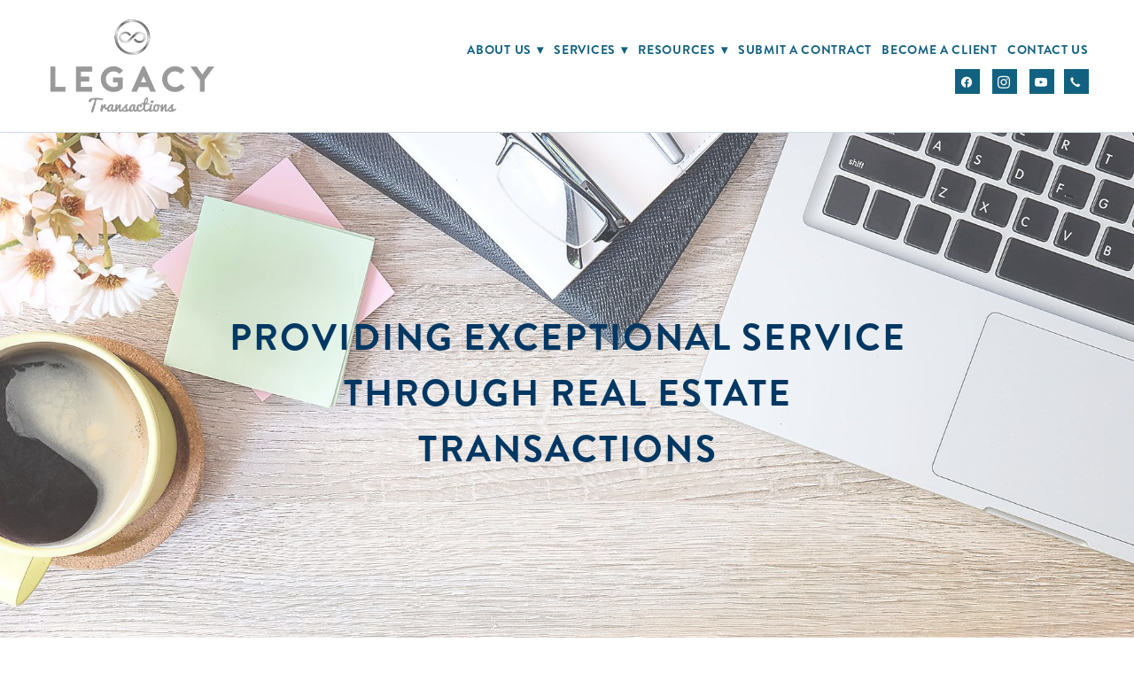

--- FILE ---
content_type: text/css; charset=utf-8
request_url: https://legacytransactions.com/css/page?styleIds=ZjQxZjMzMWYwYmU5NGYzNGE1YzBjOTNiMmJlMjY5MzcsZjVmMjQ4OWNkMGE3NDFlYWE3Y2UzOTZiZDBmODM4ZDUsZmUzMzk1NzExMTJmNGJlNDg2ZWYzYmYzZDc5YTU5ODYsZjI0ZmZjZTA0YTFiNGYyY2I4Zjk0NGM5ODdhYzcxN2IsZTUwMTEwMDEyNDJhNDI5ODllNDQ0ZjI5ZjY2MWM2ZDYsZDZhNjQxN2M3ZTliNDg4NDhlMmZmNzYyZWEzMWFhODksYzk3ZThjYjU4YWI0NDY3NjkyMzMxMDYwOTE1OThiZDcsYjU1ZjFhMjlmMTM5NGRkZmFjOTczYzRjMWUyZTk3YTI=
body_size: 1427
content:
div.blockWrap_f5f2489cd0a741eaa7ce396bd0f838d5{padding-top:200px;padding-bottom:200px;color:#126180;}.hasSecondaryContent .primaryAndSecondaryContainer div.blockWrap_f5f2489cd0a741eaa7ce396bd0f838d5,.fullBleed .noSecondaryContent .primaryAndSecondaryContent div.blockWrap_f5f2489cd0a741eaa7ce396bd0f838d5 .blockContent.blockContentBleed{padding-left:0;padding-right:0}div.blockWrap_f5f2489cd0a741eaa7ce396bd0f838d5 .gridTrigger{fill:#126180}.blockWrap_f5f2489cd0a741eaa7ce396bd0f838d5 .blockInnerContent{font-size:34px;text-align:center;}.blockWrap_f5f2489cd0a741eaa7ce396bd0f838d5 .maxWidth--content{max-width:600px;}.blockWrap_f5f2489cd0a741eaa7ce396bd0f838d5 .contentTitle{font-size:42px;letter-spacing:.05em;padding-left:.05em;margin-right:0;text-align:center;}.blockWrap_f5f2489cd0a741eaa7ce396bd0f838d5 .contentTitle,.blockWrap_f5f2489cd0a741eaa7ce396bd0f838d5 .contentTitle a{color:#003863}.blockWrap_f5f2489cd0a741eaa7ce396bd0f838d5 .maxWidth--contentTitle{max-width:800px;}div.blockWrap_f5f2489cd0a741eaa7ce396bd0f838d5{background-color:transparent;background-position:0 0;background-attachment:scroll;}div.blockWrap_f5f2489cd0a741eaa7ce396bd0f838d5{background-image:url("https://static.spacecrafted.com/bce61095426a477990914b2175d4216e/i/cac16875473e4ae29e7cdd4519f6ab14/1/5feFb8zhrk/Home-Main-BG.jpg")}@media screen and (-o-min-device-pixel-ratio:5/4),screen and (-webkit-min-device-pixel-ratio:1.25),screen and (min-resolution:120dpi){div.blockWrap_f5f2489cd0a741eaa7ce396bd0f838d5{background-image:url("https://static.spacecrafted.com/bce61095426a477990914b2175d4216e/i/cac16875473e4ae29e7cdd4519f6ab14/1/5feFb8zhrk/Home-Main-BG.jpg")}}@media screen and (min-width:768px){div.blockWrap_f5f2489cd0a741eaa7ce396bd0f838d5{background-image:url("https://static.spacecrafted.com/bce61095426a477990914b2175d4216e/i/cac16875473e4ae29e7cdd4519f6ab14/1/5feFb8zhrk/Home-Main-BG.jpg")}}@media screen and (min-width:768px) and (-o-min-device-pixel-ratio:5/4),screen and (min-width:768px) and (-webkit-min-device-pixel-ratio:1.25),screen and (min-width:768px) and (min-resolution:120dpi){div.blockWrap_f5f2489cd0a741eaa7ce396bd0f838d5{background-image:url("https://static.spacecrafted.com/bce61095426a477990914b2175d4216e/i/cac16875473e4ae29e7cdd4519f6ab14/1/5feFb8zhrk/Home-Main-BG.jpg")}}@media screen and (min-width:1025px){div.blockWrap_f5f2489cd0a741eaa7ce396bd0f838d5{background-image:url("https://static.spacecrafted.com/bce61095426a477990914b2175d4216e/i/cac16875473e4ae29e7cdd4519f6ab14/1/5feFb8zhrk/Home-Main-BG.jpg")}}@media screen and (min-width:1025px) and (-o-min-device-pixel-ratio:5/4),screen and (min-width:1025px) and (-webkit-min-device-pixel-ratio:1.25),screen and (min-width:1025px) and (min-resolution:120dpi){div.blockWrap_f5f2489cd0a741eaa7ce396bd0f838d5{background-image:url("https://static.spacecrafted.com/bce61095426a477990914b2175d4216e/i/cac16875473e4ae29e7cdd4519f6ab14/1/5feFb8zhrk/Home-Main-BG.jpg")}}.blockWrap_f5f2489cd0a741eaa7ce396bd0f838d5:before,.blockWrap_f5f2489cd0a741eaa7ce396bd0f838d5 > body > .plxBg-img:before,.blockWrap_f5f2489cd0a741eaa7ce396bd0f838d5 > .plxBg-img:before{content:'' !important;display:block !important;position:absolute;top:0;bottom:0;left:0;right:0;background:#fff;opacity:.2}.blockWrap_f5f2489cd0a741eaa7ce396bd0f838d5.plxBg:before{content:none !important}.blockWrap_f5f2489cd0a741eaa7ce396bd0f838d5,.blockWrap_f5f2489cd0a741eaa7ce396bd0f838d5 .blockContent{position:relative}div.blockWrap_b55f1a29f1394ddfac973c4c1e2e97a2{padding-top:20px;padding-bottom:20px;color:#eae9e2;}.hasSecondaryContent .primaryAndSecondaryContainer div.blockWrap_b55f1a29f1394ddfac973c4c1e2e97a2,.fullBleed .noSecondaryContent .primaryAndSecondaryContent div.blockWrap_b55f1a29f1394ddfac973c4c1e2e97a2 .blockContent.blockContentBleed{padding-left:0;padding-right:0}div.blockWrap_b55f1a29f1394ddfac973c4c1e2e97a2 .gridTrigger{fill:#eae9e2}.blockWrap_b55f1a29f1394ddfac973c4c1e2e97a2 .blockInnerContent{font-size:21px;text-align:center;}.blockWrap_b55f1a29f1394ddfac973c4c1e2e97a2 .contentTitle{text-align:center;letter-spacing:.05em;padding-left:.05em;margin-right:0;}.blockWrap_b55f1a29f1394ddfac973c4c1e2e97a2 .contentTitle,.blockWrap_b55f1a29f1394ddfac973c4c1e2e97a2 .contentTitle a{color:#eae9e2}div.blockWrap_b55f1a29f1394ddfac973c4c1e2e97a2{background-color:#126180;background-image:none}div.blockWrap_c97e8cb58ab446769233106091598bd7{padding-top:10px;padding-bottom:50px;}.hasSecondaryContent .primaryAndSecondaryContainer div.blockWrap_c97e8cb58ab446769233106091598bd7,.fullBleed .noSecondaryContent .primaryAndSecondaryContent div.blockWrap_c97e8cb58ab446769233106091598bd7 .blockContent.blockContentBleed{padding-left:0;padding-right:0}.blockWrap_c97e8cb58ab446769233106091598bd7 .blockInnerContent{text-align:center;}div.blockWrap_c97e8cb58ab446769233106091598bd7{background-color:#e8e8e8;background-image:none}div.blockWrap_e5011001242a42989e444f29f661c6d6{padding-top:50px;padding-bottom:20px;}.hasSecondaryContent .primaryAndSecondaryContainer div.blockWrap_e5011001242a42989e444f29f661c6d6,.fullBleed .noSecondaryContent .primaryAndSecondaryContent div.blockWrap_e5011001242a42989e444f29f661c6d6 .blockContent.blockContentBleed{padding-left:0;padding-right:0}.blockWrap_e5011001242a42989e444f29f661c6d6 .contentTitle{text-align:center;letter-spacing:.05em;padding-left:.05em;margin-right:0;}.blockWrap_e5011001242a42989e444f29f661c6d6 .contentTitle,.blockWrap_e5011001242a42989e444f29f661c6d6 .contentTitle a{color:#126180}div.blockWrap_e5011001242a42989e444f29f661c6d6{background-color:#e8e8e8;background-image:none}div.blockWrap_fe339571112f4be486ef3bf3d79a5986{padding-top:20px;padding-bottom:20px;color:#464646;}.hasSecondaryContent .primaryAndSecondaryContainer div.blockWrap_fe339571112f4be486ef3bf3d79a5986,.fullBleed .noSecondaryContent .primaryAndSecondaryContent div.blockWrap_fe339571112f4be486ef3bf3d79a5986 .blockContent.blockContentBleed{padding-left:0;padding-right:0}div.blockWrap_fe339571112f4be486ef3bf3d79a5986 .gridTrigger{fill:#464646}.blockWrap_fe339571112f4be486ef3bf3d79a5986 .blockInnerContent{font-size:24px;text-align:center;}.blockWrap_fe339571112f4be486ef3bf3d79a5986 .maxWidth--content{max-width:600px;margin-left:auto;margin-right:auto}.blockWrap_fe339571112f4be486ef3bf3d79a5986 .contentTitle{text-align:center;letter-spacing:.05em;padding-left:.05em;margin-right:0;}.blockWrap_fe339571112f4be486ef3bf3d79a5986 > * > *:not(.plxBg-img){transition-delay:.3s;transition-duration:1s}div.blockWrap_fe339571112f4be486ef3bf3d79a5986{background-color:#fff;background-image:none;background-position:100% 100%;background-attachment:scroll;background-size:auto;background-repeat:no-repeat;}.blockWrap_fe339571112f4be486ef3bf3d79a5986:before,.blockWrap_fe339571112f4be486ef3bf3d79a5986 > body > .plxBg-img:before,.blockWrap_fe339571112f4be486ef3bf3d79a5986 > .plxBg-img:before{content:none;background:transparent;opacity:0}div.blockWrap_f24ffce04a1b4f2cb8f944c987ac717b{padding-top:20px;padding-bottom:40px;color:#464646;}.hasSecondaryContent .primaryAndSecondaryContainer div.blockWrap_f24ffce04a1b4f2cb8f944c987ac717b,.fullBleed .noSecondaryContent .primaryAndSecondaryContent div.blockWrap_f24ffce04a1b4f2cb8f944c987ac717b .blockContent.blockContentBleed{padding-left:0;padding-right:0}div.blockWrap_f24ffce04a1b4f2cb8f944c987ac717b .gridTrigger{fill:#464646}.blockWrap_f24ffce04a1b4f2cb8f944c987ac717b .blockInnerContent{font-size:24px;text-align:center;}.blockWrap_f24ffce04a1b4f2cb8f944c987ac717b .maxWidth--content{max-width:600px;margin-left:auto;margin-right:auto}.blockWrap_f24ffce04a1b4f2cb8f944c987ac717b .contentTitle{text-align:center;letter-spacing:.05em;padding-left:.05em;margin-right:0;}.blockWrap_f24ffce04a1b4f2cb8f944c987ac717b > * > *:not(.plxBg-img){transition-delay:.3s;transition-duration:1s}div.blockWrap_f24ffce04a1b4f2cb8f944c987ac717b{background-color:#fff;background-image:none;background-position:100% 100%;background-attachment:scroll;background-size:auto;background-repeat:no-repeat;}.blockWrap_f24ffce04a1b4f2cb8f944c987ac717b:before,.blockWrap_f24ffce04a1b4f2cb8f944c987ac717b > body > .plxBg-img:before,.blockWrap_f24ffce04a1b4f2cb8f944c987ac717b > .plxBg-img:before{content:none;background:transparent;opacity:0}div.blockWrap_d6a6417c7e9b48848e2ff762ea31aa89{padding-top:20px;padding-bottom:20px;}.hasSecondaryContent .primaryAndSecondaryContainer div.blockWrap_d6a6417c7e9b48848e2ff762ea31aa89,.fullBleed .noSecondaryContent .primaryAndSecondaryContent div.blockWrap_d6a6417c7e9b48848e2ff762ea31aa89 .blockContent.blockContentBleed{padding-left:0;padding-right:0}div.blockWrap_d6a6417c7e9b48848e2ff762ea31aa89{background-color:#e8e8e8;background-image:none}.blockWrap_fe339571112f4be486ef3bf3d79a5986 .blockImg{text-align:right;}.blockWrap_fe339571112f4be486ef3bf3d79a5986 .flexslider .slides .contentImg{float:right;margin:0 0 0 auto;}.blockWrap_fe339571112f4be486ef3bf3d79a5986 .flexslider .slides .contentImg.imgShape{width:100%}.blockWrap_fe339571112f4be486ef3bf3d79a5986 .contentImg{box-shadow:none;}.blockWrap_f24ffce04a1b4f2cb8f944c987ac717b .blockImg{text-align:right;}.blockWrap_f24ffce04a1b4f2cb8f944c987ac717b .flexslider .slides .contentImg{float:right;margin:0 0 0 auto;}.blockWrap_f24ffce04a1b4f2cb8f944c987ac717b .flexslider .slides .contentImg.imgShape{width:100%}.blockWrap_f24ffce04a1b4f2cb8f944c987ac717b .contentImg{box-shadow:none;}.items_d6a6417c7e9b48848e2ff762ea31aa89 .item{background-image:none;background-color:#fff;}.items_d6a6417c7e9b48848e2ff762ea31aa89 .contentImg{box-shadow:0 10px 20px 0 rgba(18,168,157,0.3);}.page_f41f331f0be94f34a5c0c93b2be26937 .primaryAndSecondaryContainer{padding-top:0}